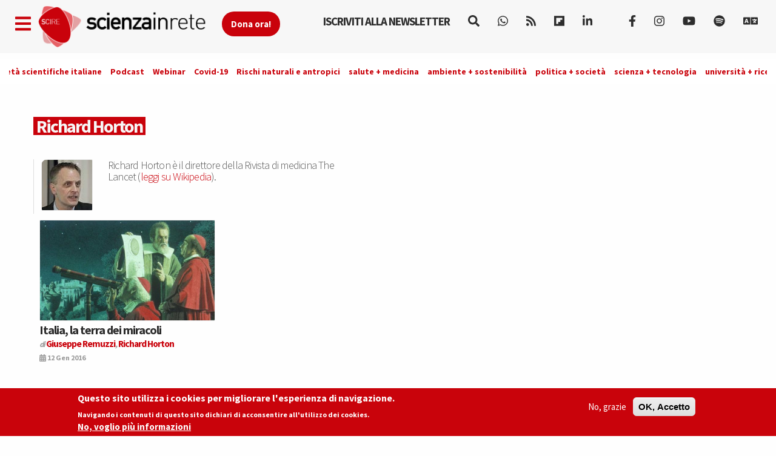

--- FILE ---
content_type: text/html; charset=utf-8
request_url: http://www.scienzainrete.it/autori/horton/1738
body_size: 12195
content:
<!DOCTYPE html>
<html lang="it" dir="ltr" prefix="content: http://purl.org/rss/1.0/modules/content/ dc: http://purl.org/dc/terms/ foaf: http://xmlns.com/foaf/0.1/ rdfs: http://www.w3.org/2000/01/rdf-schema# sioc: http://rdfs.org/sioc/ns# sioct: http://rdfs.org/sioc/types# skos: http://www.w3.org/2004/02/skos/core# xsd: http://www.w3.org/2001/XMLSchema#">
<head>
  <link rel="profile" href="http://www.w3.org/1999/xhtml/vocab" />
  <link rel="alternate" type="application/rss+xml" href="https://www.scienzainrete.it/rss" />

  <meta charset="utf-8">
  <meta name="viewport" content="width=device-width, initial-scale=1.0">
  <meta http-equiv="Content-Type" content="text/html; charset=utf-8" />
<link rel="alternate" type="application/rss+xml" title="Richard Horton" href="https://www.scienzainrete.it/taxonomy/term/1738/all/feed" />
<link rel="apple-touch-icon" sizes="57x57" href="/files/favicons/apple-touch-icon-57x57.png"/>
<link rel="apple-touch-icon" sizes="60x60" href="/files/favicons/apple-touch-icon-60x60.png"/>
<link rel="apple-touch-icon" sizes="72x72" href="/files/favicons/apple-touch-icon-72x72.png"/>
<link rel="apple-touch-icon" sizes="76x76" href="/files/favicons/apple-touch-icon-76x76.png"/>
<link rel="apple-touch-icon" sizes="114x114" href="/files/favicons/apple-touch-icon-114x114.png"/>
<link rel="apple-touch-icon" sizes="120x120" href="/files/favicons/apple-touch-icon-120x120.png"/>
<link rel="apple-touch-icon" sizes="144x144" href="/files/favicons/apple-touch-icon-144x144.png"/>
<link rel="apple-touch-icon" sizes="152x152" href="/files/favicons/apple-touch-icon-152x152.png"/>
<link rel="apple-touch-icon" sizes="180x180" href="/files/favicons/apple-touch-icon-180x180.png"/>
<link rel="icon" type="image/png" href="/files/favicons/favicon-32x32.png" sizes="32x32"/>
<link rel="icon" type="image/png" href="/files/favicons/android-chrome-192x192.png" sizes="192x192"/>
<link rel="icon" type="image/png" href="/files/favicons/favicon-16x16.png" sizes="16x16"/>
<link rel="manifest" href="/files/favicons/manifest.json"/>
<link rel="mask-icon" href="/files/favicons/safari-pinned-tab.svg" color="#c9020b"/>
<meta name="msapplication-TileColor" content="#da532c"/>
<meta name="msapplication-TileImage" content="/files/favicons/mstile-144x144.png"/>
<meta name="theme-color" content="#ffffff"/>
<script type="text/x-mathjax-config">
MathJax.Hub.Config({
  extensions: ['tex2jax.js'],
  jax: ['input/TeX','output/HTML-CSS'],
  tex2jax: {
    inlineMath: [ ['$','$'], ['\\(','\\)'] ],
    processEscapes: true,
    processClass: 'tex2jax',
    ignoreClass: 'html'
  },
  showProcessingMessages: false,
  messageStyle: 'none'
});
</script><meta name="description" content="Richard Horton è il direttore della Rivista di medicina The Lancet (leggi su Wikipedia)." />
<meta name="generator" content="Drupal 7 (https://www.drupal.org)" />
<link rel="canonical" href="https://www.scienzainrete.it/autori/horton/1738" />
<link rel="shortlink" href="https://www.scienzainrete.it/taxonomy/term/1738" />
<meta property="og:site_name" content="Scienza in rete" />
<meta property="og:type" content="article" />
<meta property="og:url" content="https://www.scienzainrete.it/autori/horton/1738" />
<meta property="og:title" content="Richard Horton" />
<meta property="og:description" content="Richard Horton è il direttore della Rivista di medicina The Lancet (leggi su Wikipedia)." />
<meta name="twitter:card" content="summary" />
<meta name="twitter:url" content="https://www.scienzainrete.it/autori/horton/1738" />
<meta name="twitter:title" content="Richard Horton" />
<meta name="twitter:description" content="Richard Horton è il direttore della Rivista di medicina The Lancet (leggi su Wikipedia)." />

<!-- Facebook Pixel Code -->
<script type='text/javascript'>
!function(f,b,e,v,n,t,s){if(f.fbq)return;n=f.fbq=function(){n.callMethod?
n.callMethod.apply(n,arguments):n.queue.push(arguments)};if(!f._fbq)f._fbq=n;
n.push=n;n.loaded=!0;n.version='2.0';n.queue=[];t=b.createElement(e);t.async=!0;
t.src=v;s=b.getElementsByTagName(e)[0];s.parentNode.insertBefore(t,s)}(window,
document,'script','https://connect.facebook.net/en_US/fbevents.js');
</script>
<!-- End Facebook Pixel Code -->
<script type='text/javascript'>
  fbq('init', '123237676062520', [], {
    "agent": "pldrupal-7-7.97"
});
</script><script type='text/javascript'>
  fbq('track', 'PageView', []);
</script>
<!-- Facebook Pixel Code -->
<noscript>
<img height="1" width="1" style="display:none" alt="fbpx"
src="https://www.facebook.com/tr?id=123237676062520&ev=PageView&noscript=1" />
</noscript>
<!-- End Facebook Pixel Code -->
  <title>Richard Horton | Scienza in rete</title>
  <style>
@import url("https://www.scienzainrete.it/modules/system/system.base.css?t638o2");
</style>
<style>
@import url("https://www.scienzainrete.it/modules/field/theme/field.css?t638o2");
@import url("https://www.scienzainrete.it/sites/all/modules/google_cse/google_cse.css?t638o2");
@import url("https://www.scienzainrete.it/modules/node/node.css?t638o2");
@import url("https://www.scienzainrete.it/sites/all/modules/calendar/css/calendar_multiday.css?t638o2");
@import url("https://www.scienzainrete.it/sites/all/modules/views/css/views.css?t638o2");
@import url("https://www.scienzainrete.it/sites/all/modules/ckeditor/css/ckeditor.css?t638o2");
</style>
<style media="screen">
@import url("https://www.scienzainrete.it/sites/all/modules/reading_progress_bar/css/reading_progress_bar.css?t638o2");
</style>
<style media="screen">progress.reading-progress-bar{color:#c9020b;height:3px;background-color:transparent;border:none;}progress.reading-progress-bar::-webkit-progress-value{background-color:#c9020b;}progress.reading-progress-bar::-moz-progress-bar{background-color:#c9020b;}progress.reading-progress-bar::-webkit-progress-bar{background-color:transparent;}
</style>
<style>
@import url("https://www.scienzainrete.it/sites/all/modules/ctools/css/ctools.css?t638o2");
@import url("https://www.scienzainrete.it/sites/all/modules/lightbox2/css/lightbox.css?t638o2");
@import url("https://www.scienzainrete.it/sites/all/modules/masonry_views/css/masonry_views.css?t638o2");
@import url("https://www.scienzainrete.it/sites/all/modules/eu_cookie_compliance/css/eu_cookie_compliance.css?t638o2");
@import url("https://www.scienzainrete.it/sites/all/modules/ajax_loader/css/throbber-general.css?t638o2");
@import url("https://www.scienzainrete.it/sites/all/modules/ajax_loader/css/three-bounce.css?t638o2");
@import url("https://www.scienzainrete.it/sites/all/libraries/mmenu/main/src/css/jquery.mmenu.all.css?t638o2");
@import url("https://www.scienzainrete.it/sites/all/libraries/mmenu/icomoon/icomoon.css?t638o2");
@import url("https://www.scienzainrete.it/sites/all/modules/demade/mmenu/css/mm-scire.css?t638o2");
@import url("https://www.scienzainrete.it/files/ctools/css/8eca01383724d7ac5ad2d88478a50090.css?t638o2");
</style>
<link type="text/css" rel="stylesheet" href="https://cdn.jsdelivr.net/combine/npm/bootswatch@3.4.1/cosmo/bootstrap.min.css,npm/bootswatch@3.4.1/cosmo/bootstrap.min.css" media="all" />
<link type="text/css" rel="stylesheet" href="https://cdn.jsdelivr.net/npm/@unicorn-fail/drupal-bootstrap-styles@0.0.2/dist/3.3.1/7.x-3.x/drupal-bootstrap.css" media="all" />
<style>
@import url("https://www.scienzainrete.it/sites/all/themes/scire_bootstrap/css/style.css?t638o2");
</style>
  <link href="https://fonts.googleapis.com/css?family=Comfortaa" rel="stylesheet">
  <!-- HTML5 element support for IE6-8 -->
  <!--[if lt IE 9]>
    <script src="https://cdn.jsdelivr.net/html5shiv/3.7.3/html5shiv-printshiv.min.js"></script>
  <![endif]-->
  <!-- Global site tag (gtag.js) - Google Analytics -->
<script async src="https://www.googletagmanager.com/gtag/js?id=G-BB33F7RRWL"></script>
<script>
  window.dataLayer = window.dataLayer || [];
  function gtag(){dataLayer.push(arguments);}
  gtag('js', new Date());

  gtag('config', 'G-BB33F7RRWL');
</script>
  <script src="https://www.scienzainrete.it/files/js/js_LQgbblu7c_h9KRpOCcRbLj7L_JQNpJjwmFjpnR-asO8.js"></script>
<script src="https://www.scienzainrete.it/files/js/js_s5koNMBdK4BqfHyHNPWCXIL2zD0jFcPyejDZsryApj0.js"></script>
<script src="https://www.scienzainrete.it/files/js/js_wjF7BtyX6toqhTOmp5jE5oltQakhgq4xferoctCuFZw.js"></script>
<script src="https://cdn.jsdelivr.net/bootstrap/3.3.5/js/bootstrap.min.js"></script>
<script src="https://www.scienzainrete.it/files/js/js_7U1Wi9aUkCSZfb8-VWNoZg-u3eiOZk895BgYZzW9EaE.js"></script>
<script src="https://www.scienzainrete.it/files/js/js_Ss5PO2fXpjUfuDgxknR_Zr3F87y7Pep3vw_GCzFhhcE.js"></script>
<script src="https://www.scienzainrete.it/files/googleanalytics/js?t638o2"></script>
<script>window.dataLayer = window.dataLayer || [];function gtag(){dataLayer.push(arguments)};gtag("js", new Date());gtag("set", "developer_id.dMDhkMT", true);gtag("config", "G-294095521", {"data_pubblicazione":"","autori":"","sezione":"","groups":"default","anonymize_ip":true,"page_path":location.pathname + location.search + location.hash,"link_attribution":true,"allow_ad_personalization_signals":false});(function(w,d,s,l,i){w[l]=w[l]||[];w[l].push({'gtm.start':
new Date().getTime(),event:'gtm.js'});var f=d.getElementsByTagName(s)[0],
j=d.createElement(s),dl=l!='dataLayer'?'&l='+l:'';j.async=true;j.src=
'//www.googletagmanager.com/gtm.js?id='+i+dl;f.parentNode.insertBefore(j,f);
})(window,document,'script','dataLayer','GTM-NHMGCG');</script>
<script src="https://www.scienzainrete.it/files/js/js_B29YcOWJ5TZQAkZpRYUJ-c00l2vJTag9msifXVUlSnE.js"></script>
<script>var _paq = _paq || [];(function(){var u=(("https:" == document.location.protocol) ? "https://matomo.stage-zadig.it/" : "http://matomo.stage-zadig.it/");_paq.push(["setSiteId", "2"]);_paq.push(["setTrackerUrl", u+"matomo.php"]);_paq.push(["setDoNotTrack", 1]);_paq.push(["trackPageView"]);_paq.push(["setIgnoreClasses", ["no-tracking","colorbox"]]);_paq.push(["enableLinkTracking"]);var d=document,g=d.createElement("script"),s=d.getElementsByTagName("script")[0];g.type="text/javascript";g.defer=true;g.async=true;g.src=u+"matomo.js";s.parentNode.insertBefore(g,s);})();</script>
<script src="https://cdnjs.cloudflare.com/ajax/libs/mathjax/2.7.0/MathJax.js?config=TeX-AMS-MML_HTMLorMML"></script>
<script src="https://www.scienzainrete.it/files/js/js_nnrDLPtEwjhykCqln7w2F5sUqrw67-r2DkNQYFwfowc.js"></script>
<script src="https://www.scienzainrete.it/files/js/js_yFxnr9ekowPwcc7Lx3BmhtClTCEjkI9ekSBXn5DkoEQ.js"></script>
<script src="https://www.scienzainrete.it/files/js/js_mBQQnv2jfT7hV2YFgICrM1KFECoRoI4UlzREm5pJWyg.js"></script>
<script>jQuery.extend(Drupal.settings, {"basePath":"\/","pathPrefix":"","setHasJsCookie":0,"ajaxPageState":{"theme":"scire_bootstrap","theme_token":"PLoikriUQ95U5JAvTHZMNh_oOSoHk0NZ00QKRSv0bf0","jquery_version":"1.10","js":{"sites\/all\/modules\/reading_progress_bar\/js\/reading_progress_bar.js":1,"0":1,"sites\/all\/modules\/eu_cookie_compliance\/js\/eu_cookie_compliance.min.js":1,"sites\/all\/modules\/ajax_loader\/js\/ajax-loader.js":1,"https:\/\/use.fontawesome.com\/releases\/v5.11.2\/js\/all.js":1,"https:\/\/use.fontawesome.com\/releases\/v5.11.2\/js\/v4-shims.js":1,"sites\/all\/themes\/bootstrap\/js\/bootstrap.js":1,"public:\/\/google_tag\/language\/google_tag.it.script.js":1,"sites\/all\/modules\/jquery_update\/replace\/jquery\/1.10\/jquery.min.js":1,"misc\/jquery-extend-3.4.0.js":1,"misc\/jquery-html-prefilter-3.5.0-backport.js":1,"misc\/jquery.once.js":1,"misc\/drupal.js":1,"sites\/all\/modules\/eu_cookie_compliance\/js\/jquery.cookie-1.4.1.min.js":1,"sites\/all\/modules\/jquery_update\/replace\/misc\/jquery.form.min.js":1,"misc\/ajax.js":1,"sites\/all\/modules\/jquery_update\/js\/jquery_update.js":1,"https:\/\/cdn.jsdelivr.net\/bootstrap\/3.3.5\/js\/bootstrap.min.js":1,"sites\/all\/modules\/google_cse\/google_cse.js":1,"sites\/all\/modules\/mathjax\/mathjax.js":1,"public:\/\/languages\/it_ApRKXcKOVfSvtOZK_Rq1L4lVkwe-AdGOvDBynet6lBY.js":1,"sites\/all\/modules\/lightbox2\/js\/auto_image_handling.js":1,"sites\/all\/modules\/lightbox2\/js\/lightbox_video.js":1,"sites\/all\/modules\/lightbox2\/js\/lightbox.js":1,"sites\/all\/modules\/views_load_more\/views_load_more.js":1,"sites\/all\/libraries\/masonry\/masonry.pkgd.min.js":1,"sites\/all\/libraries\/imagesloaded\/imagesloaded.pkgd.min.js":1,"sites\/all\/modules\/masonry\/masonry.js":1,"sites\/all\/modules\/views\/js\/base.js":1,"sites\/all\/themes\/bootstrap\/js\/misc\/_progress.js":1,"sites\/all\/modules\/views\/js\/ajax_view.js":1,"sites\/all\/modules\/google_analytics\/googleanalytics.js":1,"https:\/\/www.scienzainrete.it\/files\/googleanalytics\/js?t638o2":1,"1":1,"sites\/all\/modules\/google_analytics_et\/js\/google_analytics_et.js":1,"sites\/all\/modules\/matomo\/matomo.js":1,"2":1,"https:\/\/cdnjs.cloudflare.com\/ajax\/libs\/mathjax\/2.7.0\/MathJax.js?config=TeX-AMS-MML_HTMLorMML":1,"sites\/all\/modules\/mmenu\/js\/mmenu.js":1,"sites\/all\/libraries\/mmenu\/hammer\/hammer.js":1,"sites\/all\/libraries\/mmenu\/jquery.hammer\/jquery.hammer.js":1,"sites\/all\/libraries\/mmenu\/main\/src\/js\/jquery.mmenu.min.all.js":1,"sites\/all\/themes\/scire_bootstrap\/js\/fadescroll.js":1,"sites\/all\/themes\/bootstrap\/js\/misc\/ajax.js":1,"sites\/all\/themes\/bootstrap\/js\/modules\/views\/js\/ajax_view.js":1},"css":{"modules\/system\/system.base.css":1,"modules\/field\/theme\/field.css":1,"sites\/all\/modules\/google_cse\/google_cse.css":1,"modules\/node\/node.css":1,"sites\/all\/modules\/calendar\/css\/calendar_multiday.css":1,"sites\/all\/modules\/views\/css\/views.css":1,"sites\/all\/modules\/ckeditor\/css\/ckeditor.css":1,"sites\/all\/modules\/reading_progress_bar\/css\/reading_progress_bar.css":1,"0":1,"sites\/all\/modules\/ctools\/css\/ctools.css":1,"sites\/all\/modules\/lightbox2\/css\/lightbox.css":1,"sites\/all\/modules\/masonry_views\/css\/masonry_views.css":1,"sites\/all\/modules\/eu_cookie_compliance\/css\/eu_cookie_compliance.css":1,"sites\/all\/modules\/ajax_loader\/css\/throbber-general.css":1,"sites\/all\/modules\/ajax_loader\/css\/three-bounce.css":1,"sites\/all\/libraries\/mmenu\/main\/src\/css\/jquery.mmenu.all.css":1,"sites\/all\/libraries\/mmenu\/icomoon\/icomoon.css":1,"sites\/all\/modules\/demade\/mmenu\/css\/mm-scire.css":1,"public:\/\/ctools\/css\/8eca01383724d7ac5ad2d88478a50090.css":1,"https:\/\/cdn.jsdelivr.net\/combine\/npm\/bootswatch@3.4.1\/cosmo\/bootstrap.min.css,npm\/bootswatch@3.4.1\/cosmo\/bootstrap.min.css":1,"https:\/\/cdn.jsdelivr.net\/npm\/@unicorn-fail\/drupal-bootstrap-styles@0.0.2\/dist\/3.3.1\/7.x-3.x\/drupal-bootstrap.css":1,"sites\/all\/themes\/scire_bootstrap\/css\/style.css":1}},"googleCSE":{"cx":"007946840391447804119:gp4_b0kd4bu","resultsWidth":100,"domain":"www.google.com","showWaterMark":0},"lightbox2":{"rtl":"0","file_path":"\/(\\w\\w\/)public:\/","default_image":"\/sites\/all\/modules\/lightbox2\/images\/brokenimage.jpg","border_size":10,"font_color":"000","box_color":"fff","top_position":"","overlay_opacity":"0.8","overlay_color":"000","disable_close_click":1,"resize_sequence":0,"resize_speed":400,"fade_in_speed":400,"slide_down_speed":600,"use_alt_layout":0,"disable_resize":0,"disable_zoom":0,"force_show_nav":0,"show_caption":true,"loop_items":0,"node_link_text":"View Image Details","node_link_target":0,"image_count":"Image !current of !total","video_count":"Video !current of !total","page_count":"Page !current of !total","lite_press_x_close":"press \u003Ca href=\u0022#\u0022 onclick=\u0022hideLightbox(); return FALSE;\u0022\u003E\u003Ckbd\u003Ex\u003C\/kbd\u003E\u003C\/a\u003E to close","download_link_text":"","enable_login":false,"enable_contact":false,"keys_close":"c x 27","keys_previous":"p 37","keys_next":"n 39","keys_zoom":"z","keys_play_pause":"32","display_image_size":"original","image_node_sizes":"(\\.thumbnail)","trigger_lightbox_classes":"img.inline,img.thumbnail, img.image-thumbnail","trigger_lightbox_group_classes":"","trigger_slideshow_classes":"","trigger_lightframe_classes":"","trigger_lightframe_group_classes":"","custom_class_handler":0,"custom_trigger_classes":"","disable_for_gallery_lists":1,"disable_for_acidfree_gallery_lists":true,"enable_acidfree_videos":true,"slideshow_interval":5000,"slideshow_automatic_start":true,"slideshow_automatic_exit":true,"show_play_pause":true,"pause_on_next_click":false,"pause_on_previous_click":true,"loop_slides":false,"iframe_width":600,"iframe_height":400,"iframe_border":1,"enable_video":1,"useragent":"Mozilla\/5.0 (Linux; Android 7.0;) AppleWebKit\/537.36 (KHTML, like Gecko) Mobile Safari\/537.36 (compatible; PetalBot;+https:\/\/webmaster.petalsearch.com\/site\/petalbot)","flvPlayer":"\/player.swf","flvFlashvars":""},"masonry":{".view-taxonomy-term.view-display-id-page \u003E .view-content":{"item_selector":".masonry-item","column_width":"","column_width_units":"px","gutter_width":0,"resizable":true,"animated":false,"animation_duration":500,"fit_width":false,"rtl":false,"images_first":true,"stamp":""}},"better_exposed_filters":{"views":{"07_bio_autori_":{"displays":{"block":{"filters":[]}}},"taxonomy_term":{"displays":{"page":{"filters":[]}}}}},"views":{"ajax_path":"\/views\/ajax","ajaxViews":{"views_dom_id:db409550634e3ffd9253e50086540d48":{"view_name":"taxonomy_term","view_display_id":"page","view_args":"1738","view_path":"taxonomy\/term\/1738","view_base_path":"taxonomy\/term\/%","view_dom_id":"db409550634e3ffd9253e50086540d48","pager_element":0}}},"urlIsAjaxTrusted":{"\/views\/ajax":true,"\/search\/google":true},"mmenu":{"mmenu_left":{"enabled":"1","title":"Left menu","name":"mmenu_left","blocks":[{"module_delta":"block|110","menu_parameters":{"min_depth":"1"},"title":"Iscriviti alla newsletter di Scienzainrete.it","collapsed":"0","wrap":"0","module":"block","delta":"110"},{"module_delta":"system|main-menu","menu_parameters":{"min_depth":"1"},"title":"Naviga","collapsed":"0","wrap":"0","module":"system","delta":"main-menu"},{"module_delta":"menu|menu-trend-topics","menu_parameters":{"min_depth":"1"},"title":"","collapsed":"0","wrap":"0","module":"menu","delta":"menu-trend-topics"},{"module_delta":"views|-exp-cerca-page","menu_parameters":{"min_depth":"1"},"title":"Cerca sul sito","collapsed":"0","wrap":"0","module":"views","delta":"-exp-cerca-page"}],"options":{"classes":"mm-scire","effects":[],"slidingSubmenus":true,"clickOpen":{"open":false,"selector":""},"counters":{"add":false,"update":false},"dragOpen":{"open":true,"pageNode":"body","threshold":100,"maxStartPos":50},"footer":{"add":true,"content":"","title":"Copyright Scienzainrete \u00a92020","update":true},"header":{"add":false,"content":"","title":"Scienza in Rete","update":true},"labels":{"collapse":false},"offCanvas":{"enabled":true,"modal":false,"moveBackground":true,"position":"left","zposition":"front"},"searchfield":{"add":false,"addTo":"menu","search":false,"placeholder":"Cerca","noResults":"No results found.","showLinksOnly":true}},"configurations":{"clone":false,"preventTabbing":false,"panelNodetype":"div, ul, ol","transitionDuration":400,"classNames":{"label":"Label","panel":"Panel","selected":"Selected","buttonbars":{"buttonbar":"anchors"},"counters":{"counter":"Counter"},"fixedElements":{"fixedTop":"FixedTop","fixedBottom":"FixedBottom"},"footer":{"panelFooter":"Footer"},"header":{"panelHeader":"Header","panelNext":"Next","panelPrev":"Prev"},"labels":{"collapsed":"Collapsed"},"toggles":{"toggle":"Toggle","check":"Check"}},"dragOpen":{"width":{"perc":0.8,"min":140,"max":440},"height":{"perc":0.8,"min":140,"max":880}},"offCanvas":{"menuInjectMethod":"prepend","menuWrapperSelector":"body","pageNodetype":"div","pageSelector":"body \u003E div"}},"custom":[],"position":"left"}},"eu_cookie_compliance":{"cookie_policy_version":"1.2.0","popup_enabled":1,"popup_agreed_enabled":0,"popup_hide_agreed":0,"popup_clicking_confirmation":false,"popup_scrolling_confirmation":false,"popup_html_info":"\u003Cdiv class=\u0022eu-cookie-compliance-banner eu-cookie-compliance-banner-info eu-cookie-compliance-banner--opt-out\u0022\u003E\n  \u003Cdiv class=\u0022popup-content info\u0022\u003E\n        \u003Cdiv id=\u0022popup-text\u0022\u003E\n      \u003Ch2\u003EQuesto sito utilizza i cookies per migliorare l\u0027esperienza di navigazione.\u003C\/h2\u003E\u003Cp\u003ENavigando i contenuti di questo sito dichiari di acconsentire all\u0027utilizzo dei cookies.\u003C\/p\u003E              \u003Cbutton type=\u0022button\u0022 class=\u0022find-more-button eu-cookie-compliance-more-button\u0022\u003ENo, voglio pi\u00f9 informazioni\u003C\/button\u003E\n          \u003C\/div\u003E\n    \n    \u003Cdiv id=\u0022popup-buttons\u0022 class=\u0022\u0022\u003E\n            \u003Cbutton type=\u0022button\u0022 class=\u0022decline-button eu-cookie-compliance-secondary-button\u0022\u003ENo, grazie\u003C\/button\u003E\n              \u003Cbutton type=\u0022button\u0022 class=\u0022agree-button eu-cookie-compliance-default-button\u0022 \u003EOK, Accetto\u003C\/button\u003E\n          \u003C\/div\u003E\n  \u003C\/div\u003E\n\u003C\/div\u003E","use_mobile_message":false,"mobile_popup_html_info":"\u003Cdiv class=\u0022eu-cookie-compliance-banner eu-cookie-compliance-banner-info eu-cookie-compliance-banner--opt-out\u0022\u003E\n  \u003Cdiv class=\u0022popup-content info\u0022\u003E\n        \u003Cdiv id=\u0022popup-text\u0022\u003E\n      \u003Ch2\u003EWe use cookies on this site to enhance your user experience\u003C\/h2\u003E\u003Cp\u003EBy tapping the Accept button, you agree to us doing so.\u003C\/p\u003E              \u003Cbutton type=\u0022button\u0022 class=\u0022find-more-button eu-cookie-compliance-more-button\u0022\u003ENo, voglio pi\u00f9 informazioni\u003C\/button\u003E\n          \u003C\/div\u003E\n    \n    \u003Cdiv id=\u0022popup-buttons\u0022 class=\u0022\u0022\u003E\n            \u003Cbutton type=\u0022button\u0022 class=\u0022decline-button eu-cookie-compliance-secondary-button\u0022\u003ENo, grazie\u003C\/button\u003E\n              \u003Cbutton type=\u0022button\u0022 class=\u0022agree-button eu-cookie-compliance-default-button\u0022 \u003EOK, Accetto\u003C\/button\u003E\n          \u003C\/div\u003E\n  \u003C\/div\u003E\n\u003C\/div\u003E\n","mobile_breakpoint":"768","popup_html_agreed":"\u003Cdiv\u003E\n  \u003Cdiv class=\u0022popup-content agreed\u0022\u003E\n    \u003Cdiv id=\u0022popup-text\u0022\u003E\n      \u003Ch2\u003EThank you for accepting cookies\u003C\/h2\u003E\u003Cp\u003EYou can now hide this message or find out more about cookies.\u003C\/p\u003E    \u003C\/div\u003E\n    \u003Cdiv id=\u0022popup-buttons\u0022\u003E\n      \u003Cbutton type=\u0022button\u0022 class=\u0022hide-popup-button eu-cookie-compliance-hide-button\u0022\u003EHide\u003C\/button\u003E\n              \u003Cbutton type=\u0022button\u0022 class=\u0022find-more-button eu-cookie-compliance-more-button-thank-you\u0022 \u003EMore info\u003C\/button\u003E\n          \u003C\/div\u003E\n  \u003C\/div\u003E\n\u003C\/div\u003E","popup_use_bare_css":false,"popup_height":"auto","popup_width":"100%","popup_delay":1000,"popup_link":"https:\/\/www.zadig.it\/privacy-policy\/","popup_link_new_window":1,"popup_position":null,"fixed_top_position":1,"popup_language":"it","store_consent":true,"better_support_for_screen_readers":0,"reload_page":1,"domain":"","domain_all_sites":0,"popup_eu_only_js":0,"cookie_lifetime":"1","cookie_session":false,"disagree_do_not_show_popup":0,"method":"opt_out","allowed_cookies":"","withdraw_markup":"\u003Cbutton type=\u0022button\u0022 class=\u0022eu-cookie-withdraw-tab\u0022\u003EPrivacy settings\u003C\/button\u003E\n\u003Cdiv class=\u0022eu-cookie-withdraw-banner\u0022\u003E\n  \u003Cdiv class=\u0022popup-content info\u0022\u003E\n    \u003Cdiv id=\u0022popup-text\u0022\u003E\n      \u003Ch2\u003EWe use cookies on this site to enhance your user experience\u003C\/h2\u003E\u003Cp\u003EYou have given your consent for us to set cookies.\u003C\/p\u003E    \u003C\/div\u003E\n    \u003Cdiv id=\u0022popup-buttons\u0022\u003E\n      \u003Cbutton type=\u0022button\u0022 class=\u0022eu-cookie-withdraw-button\u0022\u003EWithdraw consent\u003C\/button\u003E\n    \u003C\/div\u003E\n  \u003C\/div\u003E\n\u003C\/div\u003E\n","withdraw_enabled":false,"withdraw_button_on_info_popup":0,"cookie_categories":[],"cookie_categories_details":[],"enable_save_preferences_button":1,"cookie_name":"accettazione_biscotti","cookie_value_disagreed":"0","cookie_value_agreed_show_thank_you":"1","cookie_value_agreed":"2","containing_element":"body","automatic_cookies_removal":1,"close_button_action":"close_banner"},"googleanalytics":{"account":["G-294095521"],"trackOutbound":1,"trackMailto":1,"trackDownload":1,"trackDownloadExtensions":"7z|aac|arc|arj|asf|asx|avi|bin|csv|doc|exe|flv|gif|gz|gzip|hqx|jar|jpe?g|js|mp(2|3|4|e?g)|mov(ie)?|msi|msp|pdf|phps|png|ppt|qtm?|ra(m|r)?|sea|sit|tar|tgz|torrent|txt|wav|wma|wmv|wpd|xls|xml|z|zip|epub|mobi|svg","trackDomainMode":1,"trackUrlFragments":1},"googleAnalyticsETSettings":{"selectors":[{"event":"mousedown","selector":"a","category":"main navigation","action":"click","label":"!test","value":0,"noninteraction":true},{"event":"mousedown","selector":"#page-title","category":"main navigation","action":"click","label":"!test","value":0,"noninteraction":true,"options":{"trackOnce":true}},{"event":"mousedown","selector":"a#logo","category":"Home Link","action":"click","label":"Logo","value":0,"noninteraction":true},{"event":"mousedown","selector":"div","category":"Home Link","action":"Scienza in rete","label":"test","value":0,"noninteraction":true},{"event":"blur","selector":"#edit-name","category":"[TEST] blurred from the user login username\/email input field.","action":"BLUR","label":"!test","value":0,"noninteraction":true}],"settings":{"debug":true}},"matomo":{"trackMailto":1},"ckeditor":{"theme":"fake"},"ajaxThrobber":{"markup":"\u003Cdiv class=\u0022ajax-throbber sk-three-bounce\u0022\u003E\n              \u003Cdiv class=\u0022sk-child sk-bounce1\u0022\u003E\u003C\/div\u003E\n              \u003Cdiv class=\u0022sk-child sk-bounce2\u0022\u003E\u003C\/div\u003E\n              \u003Cdiv class=\u0022sk-child sk-bounce3\u0022\u003E\u003C\/div\u003E\n            \u003C\/div\u003E","hideAjaxMessage":1},"bootstrap":{"anchorsFix":"0","anchorsSmoothScrolling":"0","formHasError":1,"popoverEnabled":1,"popoverOptions":{"animation":1,"html":0,"placement":"right","selector":"","trigger":"click","triggerAutoclose":1,"title":"","content":"","delay":0,"container":"body"},"tooltipEnabled":1,"tooltipOptions":{"animation":1,"html":0,"placement":"auto left","selector":"","trigger":"hover focus","delay":0,"container":"body"}}});</script>
</head>
<body class="navbar-is-fixed-top html not-front not-logged-in no-sidebars page-taxonomy page-taxonomy-term page-taxonomy-term- page-taxonomy-term-1738 i18n-it">
  <div id="skip-link">
    <a href="#main-content" class="element-invisible element-focusable">Skip to main content</a>
  </div>
    <div class="region region-page-top">
    <noscript aria-hidden="true"><iframe src="https://www.googletagmanager.com/ns.html?id=GTM-NHMGCG" height="0" width="0" style="display:none;visibility:hidden"></iframe></noscript>  </div>
  <header id="navbar" role="banner" class="navbar navbar-fixed-top navbar-default">
	<div class="container">
		<div class="navbar-header">
			<a class="navbar-btn pull-left apri-menu" href="#mmenu_left"><i class="fa fa-bars" aria-hidden="true"></i></a>
							<a class="logo navbar-btn pull-left" href="/" title="Home">
					<img src="https://www.scienzainrete.it/files/logo-01_4.png" alt="Home" />
				</a>
				<a id="sostieni-button-top" href="https://donate.scienzainrete.it"><strong>Dona ora!</strong></i></a>
			
					</div>

		<div class="navbar-collapse collapse" id="navbar-collapse">
			<nav role="navigation">
				<ul class="menu nav navbar-nav">
					<li class="leaf"><a data-toggle="tooltip" data-placement="bottom" href="https://www.scienzainrete.it/newsletter_scire"><strong>Iscriviti alla newsletter</strong></i></a>
					<li class="leaf"><a data-toggle="tooltip" data-placement="bottom" href="/search/google" title="Cerca nel sito"><i class="fa fa-search" aria-hidden="true"></i></a></li>
					<li class="leaf"><a data-toggle="tooltip" data-placement="bottom" href="https://whatsapp.com/channel/0029VakGH939Bb5pd8UqXx1h" target="_blank" title="whatsapp"><i class="fa fa-whatsapp"></i></a></li>
					<li class="leaf"><a data-toggle="tooltip" data-placement="bottom" href="/rss" target="_blank" title="RSS"><i class="fa fa-rss"></i></a></li>
					<li class="leaf"><a data-toggle="tooltip" data-placement="bottom" href="https://flipboard.com/@Scienzainrete" target="_blank" title="Flipboard"><i class="fab fa-flipboard"></i></a></li>
					<li class="leaf"><a data-toggle="tooltip" data-placement="bottom" href="https://www.linkedin.com/company/scienza-in-rete/" target="_blank" title="Linkedin"><i class="fa fa-linkedin"></i></a></li>
					<li class="leaf"><a data-toggle="tooltip" data-placement="bottom" href="https://bsky.app/profile/scienzainrete.bsky.social" target="_blank" title="Bluesky"><i class="fa-brands fa-bluesky"></i></a></li>
					<li class="leaf"><a data-toggle="tooltip" data-placement="bottom" href="https://www.facebook.com/scienzainrete" target="_blank" title="FaceBook"><i class="fa fa-facebook"></i></a></li>
					<li class="leaf"><a data-toggle="tooltip" data-placement="bottom" href="https://www.instagram.com/scienzainrete" target="_blank" title="Instagram"><i class="fa fa-instagram" aria-hidden="true"></i></a></li>
					<li class="leaf"><a data-toggle="tooltip" data-placement="bottom" href="https://www.youtube.com/Scienzainrete" target="_blank" title="YouTube"><i class="fab fa-youtube"></i></a></li>
					<li class="leaf"><a data-toggle="tooltip" data-placement="bottom" href="https://open.spotify.com/show/0O4a163OjOpuPPZcbj3tPL" target="_blank" title="Spotify"><i class="fa fa-spotify"></i></a></li>
					


					


					<li class="leaf"><a data-toggle="tooltip" data-placement="bottom" href="https://www.scienceonthenet.eu" title="English version"><i class="fa fa-language" aria-hidden="true"></i></a></li>
				</ul>


			</nav>
		</div>

	</div>
</header>
	<div id="striscia-top" class="container-fluid">
		  <div class="region region-striscia-top">
    <section id="block-block-118" class="block block-block clearfix">

      
  <ul>
	<li><a href="/node/20272">Rete delle Società scientifiche italiane</a></li>
	<li><a href="/taxonomy/term/2836">Podcast</a></li>
	<li><a href="/taxonomy/term/2803">Webinar</a></li>
	<li><a href="/argomenti/covid-19">Covid-19</a></li>
	<li><a href="/argomenti/rischi-naturali-e-antropici">Rischi naturali e antropici</a></li>
	<li><a href="/argomenti/salute-medicina">salute + medicina</a></li>
	<li><a href="/argomenti/ambiente-sostenibilità">ambiente + sostenibilità</a></li>
	<li><a href="/argomenti/politica-società">politica + società</a></li>
	<li><a href="/argomenti/scienza-tecnologia">scienza + tecnologia</a></li>
	<li><a href="/argomenti/università-ricerca">università + ricerca</a></li>
	<li><a href="/argomenti/libri-arte">libri + arte</a></li>
</ul>

</section>
  </div>
	</div>
<div class="main-container container">

	<header role="banner" id="page-header">
		
			</header> <!-- /#page-header -->

	<div class="row">

		
		<section class="col-sm-12">
									<a id="main-content"></a>
										<h1 class="page-header">Richard Horton</h1>
																									  <div class="region region-content">
    <section id="block-system-main" class="block block-system clearfix">

      
  <div class="view view-taxonomy-term view-id-taxonomy_term view-display-id-page articoli-home-masonry view-dom-id-db409550634e3ffd9253e50086540d48">
            <div class="view-header">
      <div class="view view-07-bio-autori- view-id-07_bio_autori_ view-display-id-block view-dom-id-f76865dbe9c07859ac95d10ac760271b">
        
  
  
      <div class="view-content">
        <div class="views-row views-row-1 views-row-odd views-row-first views-row-last">
      
  <div class="views-field views-field-field-ritratto-hires">        <div class="field-content"><img typeof="foaf:Image" class="img-responsive" src="https://www.scienzainrete.it/files/styles/large/public/picture-159276.jpg?itok=jzRJsWJX" width="85" height="85" alt="" /></div>  </div>  
  <div class="views-field views-field-description">        <div class="field-content"><p><span class="s1">Richard Horton è il direttore della Rivista di medicina The Lancet (<a href="https://en.wikipedia.org/wiki/Richard_Horton_%28editor%29">leggi su Wikipedia</a>).</span></p></div>  </div>  </div>
    </div>
  
  
  
  
  
  
</div>    </div>
  
  
  
      <div class="view-content">
      
  <div class="masonry-item views-row views-row-1 views-row-odd views-row-first views-row-last">
      
  <div class="views-field views-field-field-anteprima-grande">        <div class="field-content"><a href="/articolo/italia-terra-dei-miracoli/giuseppe-remuzzi-richard-horton/2016-01-12"><img typeof="foaf:Image" class="img-responsive" src="https://www.scienzainrete.it/files/styles/rettangolari_home/public/galileo_copy.jpg?itok=6PmhrtLV" width="576" height="330" alt="" /></a></div>  </div>  
  <div class="views-field views-field-title">        <span class="field-content"><a href="/articolo/italia-terra-dei-miracoli/giuseppe-remuzzi-richard-horton/2016-01-12">Italia, la terra dei miracoli</a></span>  </div>  
  <span class="views-field views-field-taxonomy-vocabulary-6">    <span class="views-label views-label-taxonomy-vocabulary-6">di</span>    <span class="field-content"><a href="/category/Autori/Giuseppe-Remuzzi" typeof="skos:Concept" property="rdfs:label skos:prefLabel">Giuseppe Remuzzi</a>, <a href="/autori/horton/1738" typeof="skos:Concept" property="rdfs:label skos:prefLabel" class="active">Richard Horton</a></span>  </span>  
  <div class="views-field views-field-created">        <span class="field-content"><i class="fa fa-calendar" aria-hidden="true"></i> 12 Gen 2016</span>  </div>  </div>
    </div>
  
  
  
  
  
  
</div>
</section>
  </div>
			</section>

			
	</div>
</div>

	<footer class="footer container">
				  <div class="region region-footer">
    <section id="block-block-113" class="block block-block clearfix">

      
  <p><a href="https://www.zadig.it"><img alt="" src="/files/logo_zadig-s.png" style="float: left; width: 200px; height: 73px; padding-right: 10px" /></a></p>

<p>Scienzainrete.it è una Testata Giornalistica registrata presso il Tribunale di Milano Aut. n° 292 del 24/05/2011<br />
ISSN 2281-0749<br />
<a href="/privacy">Privacy policy</a> - <a href="/codice-etico">Codice etico</a>&nbsp;- <a href="/trasparenza">Trasparenza</a></p>

<p>&nbsp;</p>

<p>Disclaimer sui contenuti e le immagini. Nonostante le accurate ricerche svolte, non è stato possibile risalire a eventuali detentori del diritto d'autore delle immagini pubblicate. I titolari del copyright che ritenessero tale pubblicazione in violazione del loro legittimo diritto, sono pregati di contattare la redazione del sito che, fatte le opportune verifiche, rimuoverà il più rapidamente possibile i materiali tutelati.</p>

<p><a href="https://mastodon.uno/@scienzainrete" rel="me">&nbsp;</a></p>

</section>
  </div>
	</footer>
    <div class="region region-page-bottom">
    
<nav id="mmenu_left" class="mmenu-nav clearfix">
  <ul>
                            <li class="mmenu-expanded">
            <span class="mmenu-block-expanded mmenu-block"><i class="mmenu-block-icon mmenu-block-icon-block-110"></i><span class="mmenu-block-title">Iscriviti alla newsletter di Scienzainrete.it</span></span>
          </li>
                          <section id="block-block-110" class="block block-block clearfix">

      
  <script language="Javascript" type="text/javascript">
function checkform()
{
  for (i=0;i<fieldstocheck.length;i++) {
    if (eval("document.subscribeform.elements['"+fieldstocheck[i]+"'].type") == "checkbox") {
      if (document.subscribeform.elements[fieldstocheck[i]].checked) {
      } else {
        alert("Per favore, inserisci il tuo "+fieldnames[i]);
        eval("document.subscribeform.elements['"+fieldstocheck[i]+"'].focus()");

        return false;
      }
    } else {
      if (eval("document.subscribeform.elements['"+fieldstocheck[i]+"'].value") == "") {
        alert("Per favore, inserisci il tuo "+fieldnames[i]);
        eval("document.subscribeform.elements['"+fieldstocheck[i]+"'].focus()");

        return false;
      }
    }
  }
  for (i=0;i<groupstocheck.length;i++) {
    if (!checkGroup(groupstocheck[i],groupnames[i])) {
      return false;
    }
  }
  

  return true;
}

var fieldstocheck = new Array();
var fieldnames = new Array();
function addFieldToCheck(value,name)
{
  fieldstocheck[fieldstocheck.length] = value;
  fieldnames[fieldnames.length] = name;
}
var groupstocheck = new Array();
var groupnames = new Array();
function addGroupToCheck(value,name)
{
  groupstocheck[groupstocheck.length] = value;
  groupnames[groupnames.length] = name;
}

function compareEmail()
{
  return (document.subscribeform.elements["email"].value == document.subscribeform.elements["emailconfirm"].value);
}
function checkGroup(name,value)
{
  option = -1;
  for (i=0;i<document.subscribeform.elements[name].length;i++) {
    if (document.subscribeform.elements[name][i].checked) {
      option = i;
    }
  }
  if (option == -1) {
    alert ("Per favore, inserisci il tuo "+value);

    return false;
  }

  return true;
}

</script>


<form method="post" action="https://www.mailing-zadig.it/?p=subscribe&id=8" name="subscribeform">

<div class="input-group">
<input title="Inserisci la tua email" placeholder="La tua email" class="form-control form-text" type="text" name=email value="" size="15" maxlength="128"><script language="Javascript" type="text/javascript">addFieldToCheck("email","Email");</script>
<span class="input-group-btn">
  <button type=submit name="subscribe" value="Iscriviti" onClick="return checkform();" class="btn btn-primary">
    <span class="icon glyphicon glyphicon-envelope" aria-hidden="true"></span>
  </button>
</span>
</div>
<input type="hidden" name="htmlemail" value="1" />
<input type="hidden" name="list[8]" value="signup" />
<input type="hidden" name="listname[8]" value="Scire e Scinet"/>
<div style="display:none"><input type="text" name="VerificationCodeX" value="" size="20"></div>
</form>
</section>
                                          <li class="mmenu-expanded">
            <span class="mmenu-block-expanded mmenu-block"><i class="mmenu-block-icon mmenu-block-icon-system-main-menu"></i><span class="mmenu-block-title">Naviga</span></span>
          </li>
                          <ul class="mmenu-mm-list-level-1"><li class="mmenu-mm-list-mlid-84184 mmenu-mm-list-path-node-67"><a href="/chi-siamo" class="mmenu-mm-list "><i class="icon-list2"></i><span class="mmenu-block-title">Chi siamo</span></a></li><li class="mmenu-mm-list-mlid-267634 mmenu-mm-list-path-node-19417"><a href="/scrivi" class="mmenu-mm-list "><i class="icon-list2"></i><span class="mmenu-block-title">Scrivi per noi</span></a></li><li class="mmenu-mm-list-mlid-267703 mmenu-mm-list-path-taxonomy-term-2795"><a href="/taxonomy/term/2795" class="mmenu-mm-list "><i class="icon-list2"></i><span class="mmenu-block-title">Le voci della scienza</span></a></li><li class="mmenu-mm-list-mlid-7236 mmenu-mm-list-path-http:--www.scienzainrete.it-newsletter_scire"><a href="http://www.scienzainrete.it/newsletter_scire" class="mmenu-mm-list "><i class="icon-list2"></i><span class="mmenu-block-title">Archivio newsletter</span></a></li><li class="mmenu-mm-list-mlid-267702 mmenu-mm-list-path-node-19485"><a href="/perlascuola" class="mmenu-mm-list "><i class="icon-list2"></i><span class="mmenu-block-title">Per la scuola</span></a></li><li class="mmenu-mm-list-mlid-265260 mmenu-mm-list-path-autori"><a href="/autori" class="mmenu-mm-list "><i class="icon-list2"></i><span class="mmenu-block-title">Autori</span></a></li></ul>                    </ul>
</nav>
<progress class="reading-progress-bar" value="0"></progress>  </div>
<script src="https://www.scienzainrete.it/files/js/js_kJ8VEINWj3dcVQHhis5IvM78Q0O1HbBZu7Nsb_9T62M.js"></script>
<script>window.eu_cookie_compliance_cookie_name = "accettazione_biscotti";</script>
<script src="https://www.scienzainrete.it/files/js/js_-W3uY7SgLyIwc0ty4F1Sz19vMiposZNvH1LzZmU3GlU.js"></script>
<script src="https://use.fontawesome.com/releases/v5.11.2/js/all.js"></script>
<script src="https://use.fontawesome.com/releases/v5.11.2/js/v4-shims.js"></script>
<script src="https://www.scienzainrete.it/files/js/js_MRdvkC2u4oGsp5wVxBG1pGV5NrCPW3mssHxIn6G9tGE.js"></script>
<script defer src="https://static.cloudflareinsights.com/beacon.min.js/vcd15cbe7772f49c399c6a5babf22c1241717689176015" integrity="sha512-ZpsOmlRQV6y907TI0dKBHq9Md29nnaEIPlkf84rnaERnq6zvWvPUqr2ft8M1aS28oN72PdrCzSjY4U6VaAw1EQ==" data-cf-beacon='{"version":"2024.11.0","token":"30d9f5d91dbd4ed98625e2984964ee9f","r":1,"server_timing":{"name":{"cfCacheStatus":true,"cfEdge":true,"cfExtPri":true,"cfL4":true,"cfOrigin":true,"cfSpeedBrain":true},"location_startswith":null}}' crossorigin="anonymous"></script>
</body>
</html>
